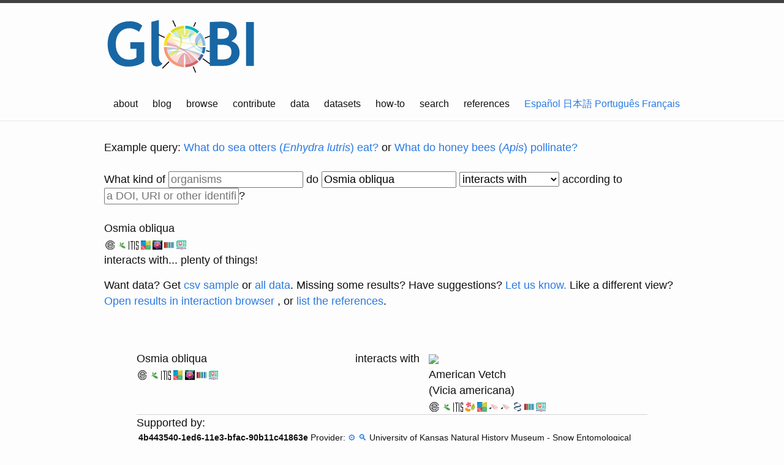

--- FILE ---
content_type: text/html;charset=utf-8
request_url: https://api.globalbioticinteractions.org/interaction?type=json.v2&interactionType=interactsWith&limit=15&offset=0&refutes=false&sourceTaxon=Osmia%20obliqua&field=source_taxon_name&field=source_taxon_external_id&field=target_taxon_name&field=target_taxon_external_id&field=interaction_type
body_size: -57
content:
[{"source_taxon_external_id":"COL:6TB7H","target_taxon_external_id":"COL:5BCJH","source_taxon_name":"Osmia obliqua","target_taxon_name":"Vicia americana","interaction_type":"interactsWith","source":{"name":"Osmia obliqua","id":"COL:6TB7H"},"type":"interactsWith","target":{"name":"Vicia americana","id":"COL:5BCJH"}},{"source_taxon_external_id":"COL:6TB7H","target_taxon_external_id":"COL:5BCJH","source_taxon_name":"Osmia obliqua","target_taxon_name":"Vicia americana","interaction_type":"interactsWith","source":{"name":"Osmia obliqua","id":"COL:6TB7H"},"type":"interactsWith","target":{"name":"Vicia americana","id":"COL:5BCJH"}},{"source_taxon_external_id":"ITIS:715596","target_taxon_external_id":"no:match","source_taxon_name":"Osmia obliqua","target_taxon_name":"NULL","interaction_type":"interactsWith","source":{"name":"Osmia obliqua","id":"ITIS:715596"},"type":"interactsWith","target":{"name":"NULL","id":"no:match"}},{"source_taxon_external_id":"ITIS:715596","target_taxon_external_id":"no:match","source_taxon_name":"Osmia obliqua","target_taxon_name":"NULL","interaction_type":"interactsWith","source":{"name":"Osmia obliqua","id":"ITIS:715596"},"type":"interactsWith","target":{"name":"NULL","id":"no:match"}}]

--- FILE ---
content_type: text/html;charset=utf-8
request_url: https://api.globalbioticinteractions.org/interaction?type=json.v2&interactionType=interactsWith&includeObservations=true&exactNameMatchOnly=true&refutes=false&sourceTaxon=COL%3A6TB7H&targetTaxon=COL%3A5BCJH&field=study_title&field=study_citation&field=study_url&field=study_source_citation&field=study_source_archive_uri&field=study_source_last_seen_at&field=study_source_id
body_size: -260
content:
[{"study_title":"4b443540-1ed6-11e3-bfac-90b11c41863e","study_url":null,"study_source_last_seen_at":"2025-12-20T02:50:09.595Z","study_source_archive_uri":"https://github.com/globalbioticinteractions/ku-semc/archive/8ed2dc7380db2dbd918bbedce4119848464d80f0.zip","study_citation":"4b443540-1ed6-11e3-bfac-90b11c41863e","study_source_citation":"University of Kansas Natural History Museum - Snow Entomological Museum Collection","study_source_id":"globalbioticinteractions/ku-semc"},{"study_title":"405620c5-1ed6-11e3-bfac-90b11c41863e","study_url":null,"study_source_last_seen_at":"2025-12-20T02:50:09.595Z","study_source_archive_uri":"https://github.com/globalbioticinteractions/ku-semc/archive/8ed2dc7380db2dbd918bbedce4119848464d80f0.zip","study_citation":"405620c5-1ed6-11e3-bfac-90b11c41863e","study_source_citation":"University of Kansas Natural History Museum - Snow Entomological Museum Collection","study_source_id":"globalbioticinteractions/ku-semc"},{"study_title":"3e36ef4a-1ed6-11e3-bfac-90b11c41863e","study_url":null,"study_source_last_seen_at":"2025-12-20T02:50:09.595Z","study_source_archive_uri":"https://github.com/globalbioticinteractions/ku-semc/archive/8ed2dc7380db2dbd918bbedce4119848464d80f0.zip","study_citation":"3e36ef4a-1ed6-11e3-bfac-90b11c41863e","study_source_citation":"University of Kansas Natural History Museum - Snow Entomological Museum Collection","study_source_id":"globalbioticinteractions/ku-semc"}]

--- FILE ---
content_type: text/html;charset=utf-8
request_url: https://api.globalbioticinteractions.org/interaction?type=json.v2&interactionType=interactsWith&includeObservations=true&exactNameMatchOnly=true&refutes=false&sourceTaxon=ITIS%3A715596&targetTaxon=NULL&field=study_title&field=study_citation&field=study_url&field=study_source_citation&field=study_source_archive_uri&field=study_source_last_seen_at&field=study_source_id
body_size: -289
content:
[{"study_title":"urn:catalog:USDA-ARS:BBSL:BBSL962440","study_url":null,"study_source_last_seen_at":"2025-12-20T07:15:54.915Z","study_source_archive_uri":"https://github.com/globalbioticinteractions/usgs-bison/archive/60453cd43802cc2aaf8505cbe30497446d77a1bc.zip","study_citation":"urn:catalog:USDA-ARS:BBSL:BBSL962440","study_source_citation":"USGS Biodiversity Information Serving Our Nation (BISON) IPT","study_source_id":"globalbioticinteractions/usgs-bison"},{"study_title":"urn:catalog:USDA-ARS:BBSL:BBSL961624","study_url":null,"study_source_last_seen_at":"2025-12-20T07:15:54.915Z","study_source_archive_uri":"https://github.com/globalbioticinteractions/usgs-bison/archive/60453cd43802cc2aaf8505cbe30497446d77a1bc.zip","study_citation":"urn:catalog:USDA-ARS:BBSL:BBSL961624","study_source_citation":"USGS Biodiversity Information Serving Our Nation (BISON) IPT","study_source_id":"globalbioticinteractions/usgs-bison"},{"study_title":"urn:catalog:USDA-ARS:BBSL:BBSL905105","study_url":null,"study_source_last_seen_at":"2025-12-20T07:15:54.915Z","study_source_archive_uri":"https://github.com/globalbioticinteractions/usgs-bison/archive/60453cd43802cc2aaf8505cbe30497446d77a1bc.zip","study_citation":"urn:catalog:USDA-ARS:BBSL:BBSL905105","study_source_citation":"USGS Biodiversity Information Serving Our Nation (BISON) IPT","study_source_id":"globalbioticinteractions/usgs-bison"}]